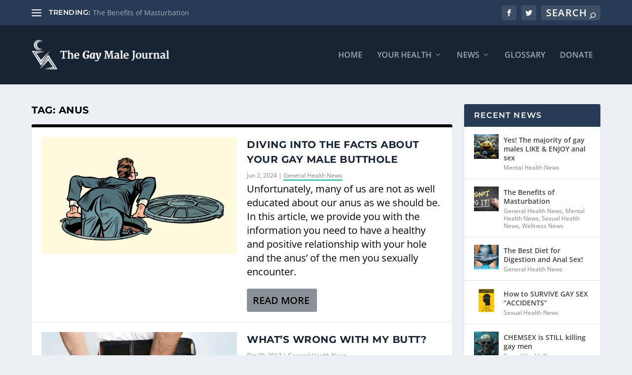

--- FILE ---
content_type: text/css
request_url: https://gaymalejournal.org/wp-content/themes/Extra-child/style.css?ver=4.27.5
body_size: -388
content:
/*
 Theme Name:   Extra Child
 Template:     Extra
 Version:      1.0.0
*/